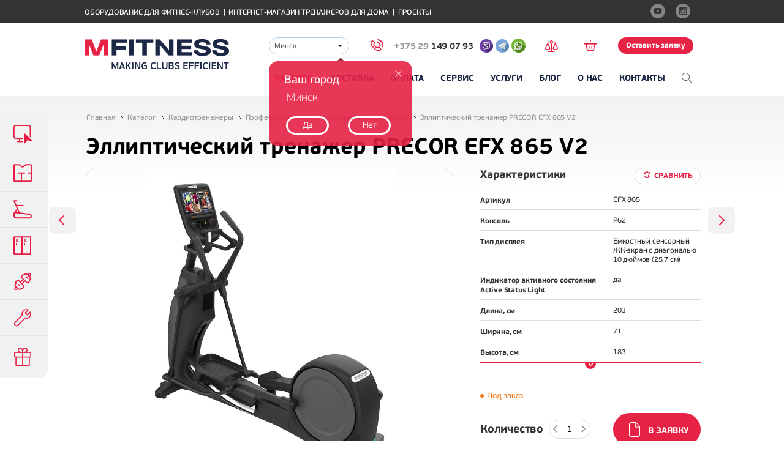

--- FILE ---
content_type: text/html; charset=UTF-8
request_url: https://www.mfitness.by/catalog/ellipticheskie-trenazhery/precor-efx-865/
body_size: 20147
content:
<!DOCTYPE html>
<!--[if lt IE 7 ]>
<html lang="ru" class="ie6"><![endif]-->
<!--[if IE 7 ]>
<html lang="ru" class="ie7"><![endif]tc-->
<!--[if IE 8 ]>
<html lang="ru" class="ie8"><![endif]-->
<!--[if IE 9 ]>
<html lang="ru" class="ie9"><![endif]-->
<!--[if (gt IE 9)|!(IE)]><!-->
<html lang="ru"><!--<![endif]-->
<head>
    <title>Купить эллиптический тренажер PRECOR EFX 865 V2 - МФитнес</title>
    <meta charset="utf-8" />

        
        <meta http-equiv="Content-Type" content="text/html; charset=UTF-8" />
<meta name="robots" content="index, follow" />
<meta name="keywords" content="заказать эллиптический тренажер precor efx 865 v2 купить" />
<meta name="description" content="Эллиптический тренажер PRECOR EFX 865 V2 в каталоге на сайте компании МФитнес. Эллиптический тренажер PRECOR EFX 865 V2 - заказать и купить для комплексного оснащения фитнес-клубов, тренажерных залов, бассейнов." />
<script type="text/javascript" data-skip-moving="true">(function(w, d, n) {var cl = "bx-core";var ht = d.documentElement;var htc = ht ? ht.className : undefined;if (htc === undefined || htc.indexOf(cl) !== -1){return;}var ua = n.userAgent;if (/(iPad;)|(iPhone;)/i.test(ua)){cl += " bx-ios";}else if (/Android/i.test(ua)){cl += " bx-android";}cl += (/(ipad|iphone|android|mobile|touch)/i.test(ua) ? " bx-touch" : " bx-no-touch");cl += w.devicePixelRatio && w.devicePixelRatio >= 2? " bx-retina": " bx-no-retina";var ieVersion = -1;if (/AppleWebKit/.test(ua)){cl += " bx-chrome";}else if ((ieVersion = getIeVersion()) > 0){cl += " bx-ie bx-ie" + ieVersion;if (ieVersion > 7 && ieVersion < 10 && !isDoctype()){cl += " bx-quirks";}}else if (/Opera/.test(ua)){cl += " bx-opera";}else if (/Gecko/.test(ua)){cl += " bx-firefox";}if (/Macintosh/i.test(ua)){cl += " bx-mac";}ht.className = htc ? htc + " " + cl : cl;function isDoctype(){if (d.compatMode){return d.compatMode == "CSS1Compat";}return d.documentElement && d.documentElement.clientHeight;}function getIeVersion(){if (/Opera/i.test(ua) || /Webkit/i.test(ua) || /Firefox/i.test(ua) || /Chrome/i.test(ua)){return -1;}var rv = -1;if (!!(w.MSStream) && !(w.ActiveXObject) && ("ActiveXObject" in w)){rv = 11;}else if (!!d.documentMode && d.documentMode >= 10){rv = 10;}else if (!!d.documentMode && d.documentMode >= 9){rv = 9;}else if (d.attachEvent && !/Opera/.test(ua)){rv = 8;}if (rv == -1 || rv == 8){var re;if (n.appName == "Microsoft Internet Explorer"){re = new RegExp("MSIE ([0-9]+[\.0-9]*)");if (re.exec(ua) != null){rv = parseFloat(RegExp.$1);}}else if (n.appName == "Netscape"){rv = 11;re = new RegExp("Trident/.*rv:([0-9]+[\.0-9]*)");if (re.exec(ua) != null){rv = parseFloat(RegExp.$1);}}}return rv;}})(window, document, navigator);</script>


<link href="/local/bitrix/cache/css/s1/main/kernel_main/kernel_main_v1.css?176157496719041" type="text/css"  rel="stylesheet" />
<link href="/local/bitrix/cache/css/s1/main/template_d049a1116d8ea35f342a71b0fb9e3649/template_d049a1116d8ea35f342a71b0fb9e3649_v1.css?1761574789284511" type="text/css"  data-template-style="true" rel="stylesheet" />



<meta property="og:type" content="website">
<meta property="og:title" content="PRECOR EFX 865 V2">
<meta property="og:description" content="Новый эллиптический тренажер PRECOR EFX 865 с конвергентной технологией CrossRamp®, подвижными поручнями Total Body и сенсорной консолью P62, которая объединяет в себе современный дизайн и возможности сетевого фитнеса премиум-класса по...">
<meta property="og:url" content="http://mfitness.by/catalog/ellipticheskie-trenazhery/precor-efx-865/">
<meta property="og:image" content="http://mfitness.by/upload/iblock/1c5/1c5694e24d5f0899cbe8d7e1c02e9715.jpg">
<meta property="og:site_name" content="Mfitness">



    <meta name="viewport" content="width=device-width, initial-scale=1" />
    
	<meta name='yandex-verification' content='5d50e2df9dee6701' />
	<meta name="google-site-verification" content="TaRP_WOEC6wnx-W6DipSa5Q3WGkeW_exhaosnTJjSuE" />

    <link rel="shortcut icon" href="/favicon.ico" />
            
	<!-- Google Tag Manager -->
<!-- End Google Tag Manager -->
</head>
<body class="page-product-card">
<!-- Google Tag Manager (noscript) -->
<noscript><iframe src="https://www.googletagmanager.com/ns.html?id=GTM-W2XBRVM"
height="0" width="0" style="display:none;visibility:hidden"></iframe></noscript>
<!-- End Google Tag Manager (noscript) -->



        <noindex>
<div class="left-panel-fixed front js-left-menu">
    <div class="holder js-holder">
                    
            <a href="/sistemnye-resheniya/" class="left-panel-item">
                <div class="icon">
                    <div class="icon-default" style="background-image:url(/upload/iblock/582/582b5910b567f7dedad9aaded7431153.png);"></div>
                    <div class="icon-hover" style="background-image:url(/upload/iblock/243/243a26459d8b2060957fffd9b406cb5c.png);"></div>
                </div>
                <div class="text">Системные решения</div>
            </a>
                    
            <a href="/zonirovanie-prostranstva/" class="left-panel-item">
                <div class="icon">
                    <div class="icon-default" style="background-image:url(/upload/iblock/b31/b31f22a4dbcb3dfdffec5e366d2f6b31.png);"></div>
                    <div class="icon-hover" style="background-image:url(/upload/iblock/786/786f9412d211881c8bd49307fa488e13.png);"></div>
                </div>
                <div class="text">Зонирование пространства</div>
            </a>
                    
            <a href="/catalog/" class="left-panel-item">
                <div class="icon">
                    <div class="icon-default" style="background-image:url(/upload/iblock/fd8/fd8590b90ea2b69cdb390a92744f3a81.png);"></div>
                    <div class="icon-hover" style="background-image:url(/upload/iblock/019/0195279842d19242f466a5e0dca12a05.png);"></div>
                </div>
                <div class="text">Каталог оборудования</div>
            </a>
                    
            <a href="/mebel-dlya-fitnesa/" class="left-panel-item">
                <div class="icon">
                    <div class="icon-default" style="background-image:url(/upload/iblock/6bf/6bffed2bbae22ea16363546a94c328f0.png);"></div>
                    <div class="icon-hover" style="background-image:url(/upload/iblock/813/813b377f827ea05c49e1a892abfada6f.png);"></div>
                </div>
                <div class="text">Мебель для фитнеса</div>
            </a>
                    
            <a href="/kastomizatsiya-oborudovaniya/" class="left-panel-item">
                <div class="icon">
                    <div class="icon-default" style="background-image:url(/upload/iblock/ba1/ba10d4117a75f10da8db187b5c12cf29.png);"></div>
                    <div class="icon-hover" style="background-image:url(/upload/iblock/70d/70d7c652519f8c0435ea7f9bba9da432.png);"></div>
                </div>
                <div class="text">Кастомизация оборудования</div>
            </a>
                    
            <a href="/servisnaya-sluzhba/" class="left-panel-item">
                <div class="icon">
                    <div class="icon-default" style="background-image:url(/upload/iblock/89f/89f7d551b8ea2417ca6986e52bec098a.png);"></div>
                    <div class="icon-hover" style="background-image:url(/upload/iblock/4cd/4cdea8b1c470164c5e4a4b7127b7ad91.png);"></div>
                </div>
                <div class="text">Сервисная служба</div>
            </a>
                    
            <a href="/marketingovaya-podderzhka/" class="left-panel-item">
                <div class="icon">
                    <div class="icon-default" style="background-image:url(/upload/iblock/7a1/7a19148bdf8a7e83075260441a10ca97.png);"></div>
                    <div class="icon-hover" style="background-image:url(/upload/iblock/530/53095eb7bb4a6f2f6b06a87ccc783054.png);"></div>
                </div>
                <div class="text">Маркетинговая поддержка</div>
            </a>
            </div>
</div>
</noindex>    
<div class="layout">
    <header class="js-header">
        <div class="top-line">
            <div class="container">
                Оборудование для фитнес-клубов <span class="divider">|</span> Интернет-магазин тренажеров для дома <span class="divider">|</span>
<a href="/projects/">Проекты</a>                    <div class="social-links">
                    <a rel="nofollow" href="http://www.youtube.com/MfitnessRus" target="_blank" title="Youtube">
                <img src="/upload/iblock/121/12119c8cb66c4f19d51c6722ae5d5e18.png" alt="">
            </a>
                    <a rel="nofollow" href="https://www.instagram.com/mfitness_ru/" target="_blank" title="Instagram">
                <img src="/upload/iblock/eb9/eb901adb5ac63ad3c6c5d4cdf9bd6beb.png" alt="">
            </a>
            </div>
                </div>
        </div>

        <section class="container">
            <img src="/local/images/logo.png" class="logo-print"
                 alt="МФитнес — продажа оборудования для тренажерных залов, фитнес-клубов, центров"
                 title="МФитнес — оборудование для фитнеса"/>

            <div class="mobile-top-bar js-top-bar desktop-hidden"></div>
            <div class="logo"><a href="/" title="На главную" class="main-page-link"></a></div>

            <div class="js-menu top-menu">
                <div class="holder">
                    <noindex>
                        <form action="/search-do/" class="search desktop-hidden tab-hidden">
                            <input type="text" name="q" placeholder="Поиск по сайту">
                            <input type="submit" value="">
                        </form>
                    </noindex>

                    <div class="widgets">
                        <div class="city-check-tip js-city-check-tip">
    <a class="close js-close">

    </a>

    <div class="title">
        Ваш город
    </div>

    <div class="js-step-1 step-1" style="display: block;">
        <div class="city">
            Минск        </div>

        <div class="btn-wrapper">
            <a href="javascript:void(0);" class="btn js-close">Да</a>
            <a href="javascript:void(0);" class="btn js-open">Нет</a>
        </div>
    </div>
    
    <div class="js-step-2 step-2" style="display: none;">
        <form id="formCityCheck" name="formCityCheck" enctype="application/x-www-form-urlencoded" class="city-check-form" data-control="city-check-form" action="/ajax/change-city/" method="post">

<select name="city" id="city">
    <option value="399" selected="selected">Минск</option>
</select>
<div class="buttons">
<input type="submit" name="submit" id="submit" value="Ок"></div></form>
        <div class="hint">
            <sup>*</sup> Если вашего города нет в списке, обратитесь в офис в Москве
        </div>
    </div>
</div>
                        <form id="formCity" name="formCity" enctype="application/x-www-form-urlencoded" class="select-city" data-control="city-form" action="/ajax/change-city/" method="post">

<select name="city" id="city">
    <option value="399" selected="selected">Минск</option>
</select></form>                        <a href="tel:+375 (29) 149 07 93"
   class="main-phone js-main-phone"
   onmousedown="if (!('ontouchstart' in document.documentElement)){ dataLayer.push({'event': 'phone'}); yaCounter29540465.reachGoal('phone'); }"
   ontouchstart="dataLayer.push({'event': 'phone'}); yaCounter91086449.reachGoal('phone');"
>
    <span class="phone-icon"></span>
    <span class="code">+375 29 </span>
    <span class="phone">149 07 93</span>
</a>
<div class="share-messenger">
    <div class="messenger-list">
    <a rel="nofollow" href="viber://chat?number=%2B375291490793"><span class="i-viber__custom"></span></a>
    <a rel="nofollow" href="https://t.me/Vasilliy_MF"><span class="i-telegram__custom"></span></a>
    <a rel="nofollow" href="https://wa.me/375291490793"><span class="i-whatsapp__custom"></span></a>
    </div>
</div>
                        <a href="javascript:void(0);"
   class="widget compare js-header-compare empty"
   data-items="[]"
   data-control="header-basket"
   data-href="/compare/refresh"
   data-active-href="/compare/"
   data-title="Пока к сравнению не добавлено ни одного товара"
   title="Пока к сравнению не добавлено ни одного товара"    >
    <div class="widget-tooltip js-count">0</div>
</a>
                        <a href="javascript:void(0);"
   class="widget basket js-header-basket empty"
   data-items="[]"
   data-control="header-basket"
   data-href="/basket/refresh"
   data-active-href="/order/"
   data-title="Пока в заявку не добавлено ни одного товара"
   title="Пока в заявку не добавлено ни одного товара"    >
    <div class="widget-tooltip js-count">0</div>
</a>

                                                <a                            class="order-link js-order-link js-empty" href="#popup-request" data-control="popup" data-form-event="zayavkaOstavit">
                            Оставить заявку
                        </a>
                        <a style="display: none;"                            class="order-link js-order-link js-not-empty" href="/order/" data-form-event="zayavkaOstavit">Оставить заявку</a>
                    </div>
                    
    <div class="main-menu">
                        
        
                                            <div class="menu-item hover-drop js-touch-drop ">
                            <a href="/catalog/" class="drop _active">
                    Каталог                    <span class="hover-state">Каталог</span>
                </a>
                                                
                            
                                    <div class="js-menu-popover menu-popover ">
                <div class="container">
                                        <div class="column promo">
        <a href="/catalog/ellipticheskie-trenazhery/precor-efx-885/" class="equipment-offer">
            <div class="image">
                <img src="/upload/iblock/6dd/6dd4cc6a599474b427b22ea40b73fb9a.jpg" alt="image">
            </div>
            <div class="name">Эллипсоид</br>PRECOR EFX 885</div>
        </a>
    </div>
                                                        <div class="column">
                <ul>
                                                        <li>
                    <a class="fw-700-main " href="/catalog/kardiotrenazhery/">Кардиотренажеры</a>
                                                                    <ul>
                            <li><a class="fw-300-sub" href="/catalog/begovye-dorozhki/">Беговые дорожки</a></li>
                            <li><a class="fw-300-sub" href="/catalog/stepper/">Степперы</a></li>
                            <li><a class="fw-300-sub" href="/catalog/ellipticheskie-trenazhery/">Эллиптические тренажеры</a></li>
                            <li><a class="fw-300-sub" href="/catalog/grebnye-trenazhery/">Гребные тренажеры</a></li>
                            <li><a class="fw-300-sub" href="/catalog/protivonapravlennye-lestnitsy/">Противонаправленные лестницы</a></li>
                            <li><a class="fw-300-sub" href="/catalog/velotrenazhery/">Велотренажеры</a></li>
                            <li><a class="fw-300-sub" href="/catalog/trenazhery-dlya-plavaniya/">Тренажеры для плавания</a></li>
                        </ul>
                        
                        
                        
                        
                        
                                    </li>
            			                                                
        
                                                                            <li>
                    <a class="fw-700-main " href="/catalog/silovye-trenazhery/">Силовые тренажеры</a>
                                            
                                                    <ul>
                                <li><a class="fw-300-sub" href="/catalog/silovye-ramy-i-stoyki/">Силовые рамы и стойки</a></li>
                                <li><a class="fw-300-sub" href="/catalog/turniki-brusya-i-press/">Турники, брусья и пресс</a></li>
                                <li><a class="fw-300-sub" href="/catalog/multistantsii/">Многофункциональные станции</a></li>
                                <li><a class="fw-300-sub" href="/catalog/skami/">Скамьи для жима, пресса и спины</a></li>
                            </ul>
                        
                        
                        
                        
                                    </li>
            			                                                
        
                                                                            <li>
                    <a class="fw-700-main " href="/catalog/svobodnye-vesa/">Свободные веса</a>
                                            
                        
                                                    <ul>
                                <li><a class="fw-300-sub" href="/catalog/grify/">Грифы</a></li>
                                <li><a class="fw-300-sub" href="/catalog/ganteli-i-shtangi/">Гантели</a></li>
                                <li><a class="fw-300-sub" href="/catalog/giri/">Гири</a></li>
                                <li><a class="fw-300-sub" href="/catalog/diski/">Диски</a></li>
                                <li><a class="fw-300-sub" href="/catalog/stoyki-pod-grify/">Стойки под грифы</a></li>
                                <li><a class="fw-300-sub" href="/catalog/stoyki-pod-ganteli-i-giri/">Стойки под гантели и гири</a></li>
                                <li><a class="fw-300-sub" href="/catalog/zamki/">Замки для грифа</a></li>
                            </ul>
                        
                        
                        
                                    </li>
            			                                                
        
                                                                            <li>
                    <a class="fw-700-main " href="/catalog/modulnye-ramy/">Модульные рамы</a>
                                            
                        
                        
                        
                        
                                    </li>
            			                                                
        
                                                                            <li>
                    <a class="fw-700-main " href="/catalog/pilates/">Пилатес</a>
                                            
                        
                        
                        
                        
                                    </li>
            			                                                
        
                                                                            <li>
                    <a class="fw-700-main " href="/catalog/aerobika/">Аэробика</a>
                                            
                        
                        
                        
                        
                                    </li>
            			                                                
        
                                                                            <li>
                    <a class="fw-700-main " href="/catalog/yoga/">Йога</a>
                                            
                        
                        
                        
                        
                                    </li>
            			                                                
        
                                                                            <li>
                    <a class="fw-700-main " href="/catalog/pulsometry/">Пульсометры</a>
                                            
                        
                        
                        
                        
                                    </li>
            			                                            </ul>
                </div>
                                                
        
                                                <div class="column">
                <ul>
                                                        <li>
                    <a class="fw-700-main " href="/catalog/funktsionalnyy-trening/">Функциональный тренинг</a>
                                            
                        
                        
                                                    <ul>
                                <li><a class="fw-300-sub" href="/catalog/petli-i-koltsa/">Петли TRX и кольца</a></li>
                                <li><a class="fw-300-sub" href="/catalog/trenirovochnye-kanaty/">Тренировочные канаты</a></li>
                                <li><a class="fw-300-sub" href="/catalog/rastyazhka-i-massazh/">Оборудование для массажа</a></li>
                            </ul>
                        
                        
                                    </li>
            			                                                
        
                                                                            <li>
                    <a class="fw-700-main " href="/catalog/crossfit/">Кроссфит</a>
                                            
                        
                        
                        
                        
                                    </li>
            			                                                
        
                                                                            <li>
                    <a class="fw-700-main " href="/catalog/boks-i-edinoborstva/">Бокс и единоборства</a>
                                            
                        
                        
                        
                                                    <ul>
                                <li><a class="fw-300-sub" href="/catalog/grushi-i-meshki/">Груши и мешки для бокса</a></li>
                                <li><a class="fw-300-sub" href="/catalog/perchatki-dlya-boksa/">Боксерские перчатки</a></li>
                                <li><a class="fw-300-sub" href="/catalog/lapy-i-shchity/">Лапы и щиты</a></li>
                                <li><a class="fw-300-sub" href="/catalog/zashchita/">Защита</a></li>
                            </ul>
                        
                                    </li>
            			                                                
        
                                                                            <li>
                    <a class="fw-700-main " href="/catalog/reabilitatsiya-i-diagnostika/">Реабилитация и диагностика</a>
                                            
                        
                        
                        
                        
                                    </li>
            			                                                
        
                                                                            <li>
                    <a class="fw-700-main " href="/catalog/inversiya-i-rastyazhka/">Инверсия и растяжка</a>
                                            
                        
                        
                        
                        
                                    </li>
            			                                                
        
                                                                            <li>
                    <a class="fw-700-main " href="/catalog/detskiy-fitnes/">Детский фитнес</a>
                                            
                        
                        
                        
                        
                                    </li>
            			                                                
        
                                                                            <li>
                    <a class="fw-700-main " href="/catalog/mebel-dlya-fitnes-klubov/">Мебель для фитнеса</a>
                                            
                        
                        
                        
                        
                                    </li>
            			                                                
        
                                                                            <li>
                    <a class="fw-700-main " href="/catalog/b-u-trenazhery/">Б/У тренажеры</a>
                                            
                        
                        
                        
                        
                                    </li>
            			                                            </ul>
                </div>
                                                
        
                                                <div class="column">
                <ul>
                                                        <li>
                    <a class="fw-700-main " href="/catalog/novinki-fitnes-oborudovaniya/">Новинки</a>
                                            
                        
                        
                        
                        
                                    </li>
            			                                                
        
                                                                            <li>
                    <a class="fw-700-main " href="/catalog/zapchasti-dlya-trenazherov/">Запчасти</a>
                                            
                        
                        
                        
                        
                                    </li>
            			                                                
        
                                                                            <li>
                    <a class="fw-700-main " href="/catalog/kontrol-dostupa-skud/">Контроль доступа (СКУД)</a>
                                            
                        
                        
                        
                        
                                    </li>
            			                                                                                            </ul>
                </div>
                                        <div class="column brands">
                    <ul>
                        <li class="brands-title">БРЕНДЫ</li>
                                                                                    <li><a href="/catalog/brands/precor/">Precor</a></li>
                                                                                                                <li><a href="/catalog/brands/hoist/">Hoist</a></li>
                                                                                                                <li><a href="/catalog/brands/balanced-body/">Balanced Body</a></li>
                                                                                                                <li><a href="/catalog/brands/star-trac/">Star Trac</a></li>
                                                                                                                <li><a href="/catalog/brands/stairmaster/">StairMaster</a></li>
                                                                                                                                                                                    <li><a class="all-brands" href="/catalog/brands/">Все бренды</a>
                        </li>
                    </ul>
                </div>
                        </div>
            </div>
                    
        
                                    </div>
                                    <div class="menu-item  ">
                            <a href="/dostavka/" class=" ">
                    Доставка                    <span class="hover-state">Доставка</span>
                </a>
                                                
        
                                    </div>
                                    <div class="menu-item  ">
                            <a href="/oplata/" class=" ">
                    Оплата                    <span class="hover-state">Оплата</span>
                </a>
                                                
        
                                    </div>
                                    <div class="menu-item hover-drop js-touch-drop ">
                            <a href="/servisnaya-sluzhba/" class="drop ">
                    Сервис                    <span class="hover-state">Сервис</span>
                </a>
                                                
                            
                                    <div class="js-menu-popover menu-popover services-menu-2col js-scroll-to">
                <div class="container">
                                                        <div class="column">
                <ul>
                                                        <li>
                    <a class="fw-700-main " href="/servisnaya-sluzhba/#form">Заявка на техническое обслуживание</a>
                                            
                        
                        
                        
                        
                                    </li>
            			                                                
        
                                                                            <li>
                    <a class="fw-700-main " href="/servisnaya-sluzhba/#serials">Справочник серийных номеров</a>
                                            
                        
                        
                        
                        
                                    </li>
            			                                                
        
                                                                            <li>
                    <a class="fw-700-main " href="/servisnaya-sluzhba/#faq">FAQ</a>
                                            
                        
                        
                        
                        
                                    </li>
            			                                                
        
                                                                            <li>
                    <a class="fw-700-main " href="/servisnaya-sluzhba/#software">Обновление ПО Preva на Precor</a>
                                            
                        
                        
                        
                        
                                    </li>
            			                                                
        
                                                                            <li>
                    <a class="fw-700-main " href="/catalog/zapchasti-dlya-trenazherov/">Запчасти</a>
                                            
                        
                        
                        
                        
                                    </li>
            			                                                                                            </ul>
                </div>
                                    </div>
            </div>
                    
        
                                    </div>
                                    <div class="menu-item hover-drop js-touch-drop ">
                            <a href="/uslugi/" class="drop ">
                    Услуги                    <span class="hover-state">Услуги</span>
                </a>
                                                
                            
                                    <div class="js-menu-popover menu-popover services-menu">
                <div class="container">
                                                        <div class="column">
                <ul>
                                                        <li>
                    <a class="fw-700-main " href="/kastomizatsiya-oborudovaniya/">Кастомизация оборудования</a>
                                            
                        
                        
                        
                        
                                    </li>
            			                                                
        
                                                                            <li>
                    <a class="fw-700-main " href="/kak-otkryt-fitnes-klub/"><b>Консалтинг Effective Club +</b></a>
                                            
                        
                        
                        
                        
                                    </li>
            			                                                
        
                                                                            <li>
                    <a class="fw-700-main " href="/ceny/">Цены на оборудование</a>
                                            
                        
                        
                        
                        
                                    </li>
            			                                                
        
                                                                            <li>
                    <a class="fw-700-main " href="/sistemnye-resheniya/">Системные решения</a>
                                            
                        
                        
                        
                        
                                    </li>
            			                                                                                            </ul>
                </div>
                                    </div>
            </div>
                    
        
                                    </div>
                                    <div class="menu-item  ">
                            <a href="/blog/" class=" ">
                    Блог                    <span class="hover-state">Блог</span>
                </a>
                                                
        
                                    </div>
                                    <div class="menu-item hover-drop js-touch-drop ">
                            <a href="/about/" class="drop ">
                    О нас                    <span class="hover-state">О нас</span>
                </a>
                                                
                            
                                    <div class="js-menu-popover menu-popover ">
                <div class="container">
                                                        <div class="column">
                <ul>
                                                        <li>
                    <a class="fw-700-main " href="/otzyvy/">Отзывы клиентов</a>
                                            
                        
                        
                        
                        
                                    </li>
            			                                                                                            </ul>
                </div>
                                    </div>
            </div>
                    
        
                                    </div>
                                    <div class="menu-item  ">
                            <a href="/contacts/" class=" ">
                    Контакты                    <span class="hover-state">Контакты</span>
                </a>
                                    </div>
    <div class="menu-item drop">
        <noindex>
            <div class="search-icon" data-control="toggler" data-target=".js-top-search"></div>
            <form action="/search-do/" class="search js-top-search"
                  data-handler="/ajax/quick-search/">
                <input type="text" name="q" placeholder="Поиск по сайту" autocomplete="off">
                <input type="submit" value="">
            </form>
    </div>
    </noindex>
    </div>

                </div>
            </div>

        </section>
    </header>
    <!--noindex-->
    <script type="application/x-ejs" id="quick-search-drop">
        <div class="suggests-list js-suggests-list">
            <% if (this.isGuess) { %>
                <div class="guess-text">Возможно вы искали</div>
            <% } %>

            <div class="suggestion">
                <% for (var i = 0; i < this.result.suggestion.length; i++) { %>
                    <div><a href="javascript:void(0);" class="js-suggest"><%= this.result.suggestion[i] %></a></div>
                <% } %>
            </div>

            <div class="sections">
                <% for (var i = 0; i < this.result.sections.length; i++) { %>
                    <div><a href="<%= this.result.sections[i].url %>"><%= this.result.sections[i].name %></a></div>
                <% } %>
            </div>

            <% if (this.result.suggestion.length > 1) { %>
                <a class="show-all js-show-all <% if (this.isGuess) { %>guess<% } %>">показать все</a>
            <% } %>
        </div>
    </script>
    <!--/noindex-->

    <main>

<div class="container">

    <ul class="breadcrumbs" itemscope itemtype="http://schema.org/BreadcrumbList"><li itemprop="itemListElement" itemscope itemtype="http://schema.org/ListItem">  <a href="/" itemprop="item"><span itemprop="name">Главная</span></a>  <meta itemprop="position" content="1" /></li><li itemprop="itemListElement" itemscope itemtype="http://schema.org/ListItem">  <a href="/catalog/" itemprop="item"><span itemprop="name">Каталог</span></a>  <meta itemprop="position" content="2" /></li><li itemprop="itemListElement" itemscope itemtype="http://schema.org/ListItem">  <a href="/catalog/kardiotrenazhery/" itemprop="item"><span itemprop="name">Кардиотренажеры</span></a>  <meta itemprop="position" content="3" /></li><li itemprop="itemListElement" itemscope itemtype="http://schema.org/ListItem">  <a href="/catalog/ellipticheskie-trenazhery/" itemprop="item"><span itemprop="name">Профессиональные эллиптические тренажеры</span></a>  <meta itemprop="position" content="4" /></li><li itemprop="itemListElement" itemscope itemtype="http://schema.org/ListItem">  <span itemprop="item"><span itemprop="name">Эллиптический тренажер PRECOR EFX 865 V2</span></span>  <meta itemprop="position" content="5" /></li></ul>    <h1>Эллиптический тренажер PRECOR EFX 865 V2</h1>

    



            <a href="/catalog/ellipticheskie-trenazhery/precor-efx-883/"
           class="nav-link prev"
           title="PRECOR EFX 883 V2"></a>
    
            <a href="/catalog/ellipticheskie-trenazhery/precor-efx-863/"
           class="nav-link next"
           title="PRECOR EFX 863 V2"></a>
    
    <div class="product-photo-gallery" data-control="product-photo-gallery">

        <div class="big-photo">
            <div class="ajax-loader js-ajax-loader" style="display: block;"></div>
                                    
            <img class="js-image-main" src="/upload/iblock/768/7682b937a86f5de826436c53e453f27f.jpg"
                 style=""
                 alt="Заказать эллиптический тренажер PRECOR EFX 865 V2"
                 title="Эллиптический тренажер PRECOR EFX 865 V2">
        </div>
        <div class="thumbnails js-baron-scroll-thumb">
            <div class="scroller">
                <div class="thumbnail-list">

                    
                    
                                                                        
                            <div class="thumbnail-item js-item"                                  data-big-image="/upload/resize_cache/iblock/768/600_513_1/7682b937a86f5de826436c53e453f27f.jpg" >
                                <img
                                    src="/upload/resize_cache/iblock/768/72_77_1/7682b937a86f5de826436c53e453f27f.jpg"
                                    alt="Заказать эллиптический тренажер PRECOR EFX 865 V2 - фото №1"
                                    title="Эллиптический тренажер PRECOR EFX 865 V2 - фото №1"/>
                            </div>
                                                    
                            <div class="thumbnail-item js-item"                                  data-big-image="/upload/resize_cache/iblock/489/600_513_1/4891b8b64358bc31fab99a4d936be9b8.jpg" >
                                <img
                                    src="/upload/resize_cache/iblock/489/72_77_1/4891b8b64358bc31fab99a4d936be9b8.jpg"
                                    alt="Заказать эллиптический тренажер PRECOR EFX 865 V2 - фото №2"
                                    title="Эллиптический тренажер PRECOR EFX 865 V2 - фото №2"/>
                            </div>
                                                    
                            <div class="thumbnail-item js-item"                                  data-big-image="/upload/resize_cache/iblock/b8b/600_513_1/b8b7ab2af49c05b0195596de19e8c64b.jpg" >
                                <img
                                    src="/upload/resize_cache/iblock/b8b/72_77_1/b8b7ab2af49c05b0195596de19e8c64b.jpg"
                                    alt="Заказать эллиптический тренажер PRECOR EFX 865 V2 - фото №3"
                                    title="Эллиптический тренажер PRECOR EFX 865 V2 - фото №3"/>
                            </div>
                                                    
                            <div class="thumbnail-item js-item"                                  data-big-image="/upload/resize_cache/iblock/561/600_513_1/561d963955e832451249ff51ecd73fc7.jpg" >
                                <img
                                    src="/upload/resize_cache/iblock/561/72_77_1/561d963955e832451249ff51ecd73fc7.jpg"
                                    alt="Заказать эллиптический тренажер PRECOR EFX 865 V2 - фото №4"
                                    title="Эллиптический тренажер PRECOR EFX 865 V2 - фото №4"/>
                            </div>
                                                    
                            <div class="thumbnail-item js-item"                                  data-big-image="/upload/resize_cache/iblock/1dc/600_513_1/1dc5c835decb09eb5d69fd8682ac852f.jpg" >
                                <img
                                    src="/upload/resize_cache/iblock/1dc/72_77_1/1dc5c835decb09eb5d69fd8682ac852f.jpg"
                                    alt="Заказать эллиптический тренажер PRECOR EFX 865 V2 - фото №5"
                                    title="Эллиптический тренажер PRECOR EFX 865 V2 - фото №5"/>
                            </div>
                                                    
                            <div class="thumbnail-item js-item"                                  data-big-image="/upload/resize_cache/iblock/901/600_513_1/901a90fcbfaf142aff5963b8ed33f0d1.jpg" >
                                <img
                                    src="/upload/resize_cache/iblock/901/72_77_1/901a90fcbfaf142aff5963b8ed33f0d1.jpg"
                                    alt="Заказать эллиптический тренажер PRECOR EFX 865 V2 - фото №6"
                                    title="Эллиптический тренажер PRECOR EFX 865 V2 - фото №6"/>
                            </div>
                                                    
                            <div class="thumbnail-item js-item"                                  data-big-image="/upload/resize_cache/iblock/c7c/600_513_1/c7cfe7698f24346429b546476310dda3.jpg" >
                                <img
                                    src="/upload/resize_cache/iblock/c7c/72_77_1/c7cfe7698f24346429b546476310dda3.jpg"
                                    alt="Заказать эллиптический тренажер PRECOR EFX 865 V2 - фото №7"
                                    title="Эллиптический тренажер PRECOR EFX 865 V2 - фото №7"/>
                            </div>
                                                    
                            <div class="thumbnail-item js-item"                                  data-big-image="/upload/resize_cache/iblock/146/600_513_1/14630822c8e70da967c13c0840a43632.jpg" >
                                <img
                                    src="/upload/resize_cache/iblock/146/72_77_1/14630822c8e70da967c13c0840a43632.jpg"
                                    alt="Заказать эллиптический тренажер PRECOR EFX 865 V2 - фото №8"
                                    title="Эллиптический тренажер PRECOR EFX 865 V2 - фото №8"/>
                            </div>
                                                    
                            <div class="thumbnail-item js-item"                                  data-big-image="/upload/resize_cache/iblock/124/600_513_1/124fd690cc70ccc1ddac2704f4928820.jpg" >
                                <img
                                    src="/upload/resize_cache/iblock/124/72_77_1/124fd690cc70ccc1ddac2704f4928820.jpg"
                                    alt="Заказать эллиптический тренажер PRECOR EFX 865 V2 - фото №9"
                                    title="Эллиптический тренажер PRECOR EFX 865 V2 - фото №9"/>
                            </div>
                                                    
                            <div class="thumbnail-item js-item"                                  data-big-image="/upload/resize_cache/iblock/8ee/600_513_1/8eec914faf98292e1fbe95bff34f26b8.jpg" >
                                <img
                                    src="/upload/resize_cache/iblock/8ee/72_77_1/8eec914faf98292e1fbe95bff34f26b8.jpg"
                                    alt="Заказать эллиптический тренажер PRECOR EFX 865 V2 - фото №10"
                                    title="Эллиптический тренажер PRECOR EFX 865 V2 - фото №10"/>
                            </div>
                                                    
                            <div class="thumbnail-item js-item"                                  data-big-image="/upload/iblock/f3b/f3b9ed1c4f536aa2086d48cbe8a89141.jpg" >
                                <img
                                    src="/upload/resize_cache/iblock/f3b/72_77_1/f3b9ed1c4f536aa2086d48cbe8a89141.jpg"
                                    alt="Заказать эллиптический тренажер PRECOR EFX 865 V2 - фото №11"
                                    title="Эллиптический тренажер PRECOR EFX 865 V2 - фото №11"/>
                            </div>
                                                            </div>
            </div>

            <div class="scroll-bar">
                <div class="scroll-bar-pointer"></div>
            </div>
        </div>
    </div>
    <div class="product-info">
                    <div class="options-section">
                <div class="options-title" data-control="catalog-button" data-id="3867">
                    <h4>Характеристики</h4>
                    <div class="to-compare js-add-to-compare"
                         data-href="/compare/add/3867"
                         data-in="В сравнении"
                         data-out="Сравнить">Сравнить
                    </div>
                </div>

                <div class="options-table">
                    
                    
                        
                        
                            <div class="options-row">
                                <div class="option-name">Артикул</div>
                                                                    <div class="option-value">EFX 865</div>
                                                            </div>
                                                    
                        
                        
                    
                        
                        
                            <div class="options-row">
                                <div class="option-name">Консоль</div>
                                                                    <div class="option-value">P62</div>
                                                            </div>
                                                    
                        
                        
                    
                        
                        
                            <div class="options-row">
                                <div class="option-name">Тип дисплея</div>
                                                                    <div class="option-value">Емкостный сенсорный ЖК-экран с диагональю 10 дюймов (25,7 см)</div>
                                                            </div>
                                                    
                        
                        
                    
                        
                        
                            <div class="options-row">
                                <div class="option-name">Индикатор активного состояния Active Status Light</div>
                                                                    <div class="option-value">да</div>
                                                            </div>
                                                    
                        
                        
                    
                        
                        
                            <div class="options-row">
                                <div class="option-name">Длина, см</div>
                                                                    <div class="option-value">203</div>
                                                            </div>
                                                    
                        
                        
                    
                        
                        
                            <div class="options-row">
                                <div class="option-name">Ширина, см</div>
                                                                    <div class="option-value">71</div>
                                                            </div>
                                                    
                        
                        
                    
                        
                        
                            <div class="options-row">
                                <div class="option-name">Высота, см</div>
                                                                    <div class="option-value">183</div>
                                                            </div>
                                                    
                        
                        
                    
                                                                                <div class="hidden-part" id="productOptions">
                        
                        
                            <div class="options-row">
                                <div class="option-name">Вес, кг</div>
                                                                    <div class="option-value">154</div>
                                                            </div>
                                                    
                        
                        
                    
                        
                        
                            <div class="options-row">
                                <div class="option-name">Максимальный вес пользователя, кг</div>
                                                                    <div class="option-value">159</div>
                                                            </div>
                                                    
                        
                        
                    
                        
                        
                            <div class="options-row">
                                <div class="option-name">Язык</div>
                                                                    <div class="option-value">английский, китайский, датский, голландский, французский, финский, немецкий, итальянский, японский, корейский, норвежский, польский, португальский, русский, испанский, шведский, китайский традиционный, турецкий</div>
                                                            </div>
                                                    
                        
                        
                    
                        
                        
                            <div class="options-row">
                                <div class="option-name">Программы тренировок</div>
                                                                    <div class="option-value">22</div>
                                                            </div>
                                                    
                        
                        
                    
                        
                        
                            <div class="options-row">
                                <div class="option-name">Уровни сопротивления</div>
                                                                    <div class="option-value">20</div>
                                                            </div>
                                                    
                        
                        
                    
                        
                        
                            <div class="options-row">
                                <div class="option-name">Питание</div>
                                                                    <div class="option-value">220 В</div>
                                                            </div>
                                                    
                        
                        
                    
                        
                        
                            <div class="options-row">
                                <div class="option-name">Изменение длины шага, см</div>
                                                                    <div class="option-value">54 - 63 см</div>
                                                            </div>
                                                    
                        
                        
                    
                        
                        
                            <div class="options-row">
                                <div class="option-name">Угол наклона</div>
                                                                    <div class="option-value">10° - 35°</div>
                                                            </div>
                                                    
                        
                        
                    
                        
                        
                            <div class="options-row">
                                <div class="option-name">Цвет</div>
                                                                    <div class="option-value">черный, серый</div>
                                                            </div>
                                                    
                        
                        
                    
                        
                        
                            <div class="options-row">
                                <div class="option-name">Система сопротивления</div>
                                                                    <div class="option-value">18-720 Вт</div>
                                                            </div>
                                                    
                        
                        
                    
                        
                        
                            <div class="options-row">
                                <div class="option-name">Конвергентная траектория движения педалей</div>
                                                                    <div class="option-value">да</div>
                                                            </div>
                                                    
                        
                        
                    
                        
                        
                            <div class="options-row">
                                <div class="option-name">Размер педалей, см</div>
                                                                    <div class="option-value">40,6 х 20,3</div>
                                                            </div>
                                                    
                        
                        
                    
                        
                        
                            <div class="options-row">
                                <div class="option-name">Высота педали/беговой поверхности от пола, см</div>
                                                                    <div class="option-value">20</div>
                                                            </div>
                                                    
                        
                        
                            </div>

                            <div class="view-toggler" data-control="slide-toggler" data-toggle="#productOptions"></div>
                        
                                    </div>
            </div>
            <div class="availability">
                                    <span class="dot-on-order on-order">Под заказ</span>
                            </div>
            <div class="price-product">
                <span class="price-style"></span>
            </div>
                <div class="ajax-wrapper" data-control="add-to-basket-with-option">
            <div class="ajax-loader"></div>
            

            <div class="to-basket-section">
                <div class="count-control" data-control="count-control">
                    <span>Количество</span>
                    <div class="input-number js-input-number">
                        <div class="input-dec js-dec"></div>
                        <input class="input-val js-val" pattern="\d*" type="text" name="count" value="1">
                        <div class="input-inc js-inc"></div>
                    </div>
                </div>

                <div class="button-add revert js-submit-option"
                     data-href="/basket/add-with-option/3867/" onclick="ym(91086449, 'reachGoal', 'add-to-basket'); return true;">В заявку
                </div>

                <div class="hidden">
                    <div class="popups popup" id="ok-message">
                        <div class="submit-result submit-complete">
                            <div class="complete-text">
                                Спасибо, <br/>Товар добавлен в корзину
                            </div>

                            <div class="buttons">
                                <a href="/order/" class="order-link">Оформить заказ</a>
                                <a href="javascript:void(0);" class="js-popup-close">Продолжить покупки</a>
                            </div>
                        </div>
                    </div>
                </div>
            </div>

            
                <div class="ex-brand clearfix">
                    <h4><span>Эксклюзивно в МФитнес</span></h4>
                    <p>Эксклюзивный дистрибьютор оригинальной продукции <a href="/catalog/brands/precor/" target="_blank">Precor</a> на&nbsp;территории
   Беларуси, России и СНГ</p>
<ul>
    <li>Лучший выбор профессионального оборудования и&nbsp;мировых фитнес-брендов</li>
    <li>Повышенная надежность оборудования для&nbsp;коммерческого использования</li>
    <li>Высокий уровень технологичности и функциональности</li>
    <li>Максимальная отдача от&nbsp;использования</li>
</ul>                </div>
            
            <div class="delivery-and-assembly clearfix">
                <h4><span>Доставка и сборка</span></h4>
                <ul>
    <li>Доставка, установка и подключение оборудования по всей Беларуси</li>
    <li>Регламентированное техническое обслуживание оборудования</li>
    <li>Тестирование, проверка и настройка систем управления</li>
    <li>Информационная поддержка клуба, лицензированные фото и видео материалы</li>
</ul>            </div>

                                                                    <div class="video-slider" data-control="video-slider">
                        <div class="video-slider-title">
                            <div class="text js-video-slider-text"></div>
                                                    </div>

                        <div class="slides js-slides">
                                                            <div class="slide">
                                    <div class="video-item js-video-item"
                                         data-text=""
                                    >
                                        <video class="js-video"
                                               preload="none"
                                               muted
                                               style="width: 100%; height: 100%;"
                                            poster="https://img.youtube.com/vi/oKmrPBu68lE/maxresdefault.jpg"                                            data-poster="https://img.youtube.com/vi/oKmrPBu68lE/maxresdefault.jpg"                                        ><source type="video/youtube" src="https://www.youtube.com/watch?v=oKmrPBu68lE"/></video>
                                    </div>
                                </div>
                                                    </div>
                    </div>
                
                    </div>
    </div>


    <div class="product-description">

                    <h4>Описание</h4>
            <p><p>
	 Новый эллиптический тренажер PRECOR EFX 865 с&nbsp;конвергентной технологией CrossRamp<sup><small>®</small></sup>, подвижными поручнями Total Body и&nbsp;сенсорной консолью P62, которая объединяет в&nbsp;себе современный дизайн и&nbsp;возможности сетевого фитнеса <nobr>премиум-класса</nobr> по&nbsp;умеренной цене.
</p>
<p>
	 &nbsp;
</p>
<p>
 <b>Доступно несколько цветовых решений, подробности уточняйте у вашего менеджера.</b>
</p>
<p>
	 Консоль P62 превращается в&nbsp;персональный портал, который позволяет повысить узнаваемость вашего бренда, сообщать новости о&nbsp;тренировках и&nbsp;дополнительных услугах, а&nbsp;также формировать в&nbsp;клубе атмосферу единого сообщества.
</p></p>
        
                    <h4>Преимущества</h4>
            <p>
</p>
<ul>
	<li>Новая запатентованная конструкция рампы CrossRamp<sup><small>®</small></sup> со&nbsp;сходящейся траекторией движения педалей имитирует естественное движение ног по&nbsp;время ходьбы;</li>
	<li>Изменяемый угол наклона рампы и&nbsp;подвижные рукоятки оптимальной длины позволяют тренировать мышцы верхней и&nbsp;нижней частей тела одновременно, а&nbsp;также максимально имитировать движение во&nbsp;время бега;</li>
	<li>Удобные стационарные поручни позволят сконцентрироваться на&nbsp;тренировке нижней части тела;</li>
	<li>В&nbsp;ходе тренировки пользователь может устанавливать угол наклона рампы в&nbsp;20 положений от&nbsp;10° до&nbsp;35°, чтобы целенаправленно и&nbsp;последовательно тренировать четырехглавые мышцы бедер, мышцы ягодиц, двуглавые мышцы бедер и&nbsp;икроножные мышцы;</li>
	<li>Близкое расположение педалей, отсутствие внешнего бортика, а&nbsp;также их&nbsp;близкое расположение к&nbsp;полу в&nbsp;стартовом положении позволит использовать данный тренажер людям любого возраста, телосложения и&nbsp;с&nbsp;любым уровнем физической подготовки;</li>
	<li>Внешний индикатор состояния позволяет мгновенно оценить рабочее состояние эллипсоида и&nbsp;определить момент, когда требуется провести техническое обслуживание;</li>
	<li>Наличие дополнительных зачехлений позволяет легко производить уборку тренажера, а&nbsp;также предупреждает загрязнение механизмов;</li>
	<li>Улучшенная полочка для хранения аксессуаров;</li>
	<li>Простота сервисного обслуживания с&nbsp;помощью быстрого доступа к&nbsp;двигателю;</li>
	<li>Функция «Быстрый старт», совместимость с&nbsp;ПО&nbsp;PREVA;</li>
	<li>Встроенные датчики пульса, возможность мониторинга пульса при помощи нагрудного датчика POLAR<sup><small>®</small></sup> (приобретается отдельно).</li>
</ul>
<p>
</p>        
        <h4>
            Стоимость оборудования        </h4>
        <p>
            Вы можете уточнить по телефону: +375 (29) 149-07-93 или оформив заявку на оборудование на сайте. После получения заявки мы вышлем вам коммерческое предложение.
        </p>

            </div>

    <div class="clearfix"></div>

    <div class="ibt-container">
        
                        <div class="relative-products">
        <h2>Вместе с этой моделью выбирают</h2>
        <div class="equipment-list">
                                                            <div class="equipment-item no-hover-bg">
                        
                                                    <a href="/catalog/begovye-dorozhki/precor-trm-865/" class="eq-image">
                                <img src="/upload/resize_cache/iblock/127/161_189_1/1270e9900fd92a9792f0cc3a44b6c40e.jpg"
                                     alt="Электрическая беговая дорожка PRECOR TRM 865 Next Generation"
                                >
                            </a>
                        
                        <div class="hover-state" ></div>

                        <a href="/catalog/begovye-dorozhki/precor-trm-865/" class="eq-name-wrapper">
                            <div class="eq-type"></div>
                            <div class="eq-name">Электрическая беговая дорожка PRECOR TRM 865 Next Generation</div>
                        </a>
                    </div>
                                                                                <div class="equipment-item no-hover-bg">
                        
                                                    <a href="/catalog/adaptivnyy-trenazher-amt/precor-amt-865/" class="eq-image">
                                <img src="/upload/resize_cache/iblock/9e6/161_189_1/9e6177dc984a58c455531f5ebb8e8c36.jpg"
                                     alt="PRECOR AMT 865 Open Stride"
                                >
                            </a>
                        
                        <div class="hover-state" ></div>

                        <a href="/catalog/adaptivnyy-trenazher-amt/precor-amt-865/" class="eq-name-wrapper">
                            <div class="eq-type">Адаптивный тренажер</div>
                            <div class="eq-name">PRECOR AMT 865 Open Stride</div>
                        </a>
                    </div>
                                                                                <div class="equipment-item ">
                        
                                                    <a href="/catalog/ellipticheskie-trenazhery/precor-efx-863/" class="eq-image">
                                <img src="/upload/resize_cache/iblock/b02/161_189_1/b022611b59ded28b8b090f0476058c20.jpg"
                                     alt="PRECOR EFX 863 V2"
                                >
                            </a>
                        
                        <div class="hover-state" style="background-image:url(/upload/resize_cache/iblock/96d/240_374_1/96d4ebf4056065ba471babcdc19d7fb1.jpg);"></div>

                        <a href="/catalog/ellipticheskie-trenazhery/precor-efx-863/" class="eq-name-wrapper">
                            <div class="eq-type">Эллиптический тренажер</div>
                            <div class="eq-name">PRECOR EFX 863 V2</div>
                        </a>
                    </div>
                                                                                                            </div>
                    <a class="show-all" data-control="popup" href="#together">Посмотреть все</a>
        
                    <div class="hidden">
                <div class="popups popup-extend popup-sibling" id="together">
                    <div class="catalog-section">
                        <h2>Вместе с этой моделью выбирают</h2>
                        <div class="equipment-list">
                                                                                                <div class="equipment-item no-hover-bg js-slide">
                                        
                                                                                    <a href="/catalog/begovye-dorozhki/precor-trm-865/" class="eq-image">
                                                <img src="/upload/resize_cache/iblock/127/161_189_1/1270e9900fd92a9792f0cc3a44b6c40e.jpg"
                                                     alt="Электрическая беговая дорожка PRECOR TRM 865 Next Generation"
                                                >
                                            </a>
                                        
                                        <div class="hover-state" ></div>

                                        <a href="/catalog/begovye-dorozhki/precor-trm-865/" class="eq-name-wrapper">
                                            <div class="eq-type"></div>
                                            <div class="eq-name" > Электрическая беговая дорожка PRECOR TRM 865 Next Generation</div>
                                            <div class="buttons" data-control="catalog-button" data-id="3865">
                                                <div class="ajax-loader"></div>
                                                <div class="to-basket revert js-add-to-basket" data-href="/basket/add/3865" data-in="В заявке" data-out="В заявку"  >В заявку</div>
                                                <noindex><div class="to-compare js-add-to-compare" data-href="/compare/add/3865" data-in="В сравнении" data-out="Сравнить">Сравнить</div></noindex>
                                            </div>
                                        </a>
                                    </div>
                                                                                                                                <div class="equipment-item no-hover-bg js-slide">
                                        
                                                                                    <a href="/catalog/adaptivnyy-trenazher-amt/precor-amt-865/" class="eq-image">
                                                <img src="/upload/resize_cache/iblock/9e6/161_189_1/9e6177dc984a58c455531f5ebb8e8c36.jpg"
                                                     alt="PRECOR AMT 865 Open Stride"
                                                >
                                            </a>
                                        
                                        <div class="hover-state" ></div>

                                        <a href="/catalog/adaptivnyy-trenazher-amt/precor-amt-865/" class="eq-name-wrapper">
                                            <div class="eq-type">Адаптивный тренажер</div>
                                            <div class="eq-name" > PRECOR AMT 865 Open Stride</div>
                                            <div class="buttons" data-control="catalog-button" data-id="3866">
                                                <div class="ajax-loader"></div>
                                                <div class="to-basket revert js-add-to-basket" data-href="/basket/add/3866" data-in="В заявке" data-out="В заявку"  >В заявку</div>
                                                <noindex><div class="to-compare js-add-to-compare" data-href="/compare/add/3866" data-in="В сравнении" data-out="Сравнить">Сравнить</div></noindex>
                                            </div>
                                        </a>
                                    </div>
                                                                                                                                <div class="equipment-item  js-slide">
                                        
                                                                                    <a href="/catalog/ellipticheskie-trenazhery/precor-efx-863/" class="eq-image">
                                                <img src="/upload/resize_cache/iblock/b02/161_189_1/b022611b59ded28b8b090f0476058c20.jpg"
                                                     alt="PRECOR EFX 863 V2"
                                                >
                                            </a>
                                        
                                        <div class="hover-state" style="background-image:url(/upload/resize_cache/iblock/96d/240_374_1/96d4ebf4056065ba471babcdc19d7fb1.jpg);"></div>

                                        <a href="/catalog/ellipticheskie-trenazhery/precor-efx-863/" class="eq-name-wrapper">
                                            <div class="eq-type">Эллиптический тренажер</div>
                                            <div class="eq-name" > PRECOR EFX 863 V2</div>
                                            <div class="buttons" data-control="catalog-button" data-id="3868">
                                                <div class="ajax-loader"></div>
                                                <div class="to-basket revert js-add-to-basket" data-href="/basket/add/3868" data-in="В заявке" data-out="В заявку"  >В заявку</div>
                                                <noindex><div class="to-compare js-add-to-compare" data-href="/compare/add/3868" data-in="В сравнении" data-out="Сравнить">Сравнить</div></noindex>
                                            </div>
                                        </a>
                                    </div>
                                                                                                                                <div class="equipment-item no-hover-bg js-slide">
                                        
                                                                                    <a href="/catalog/velotrenazhery/precor-ubk-865/" class="eq-image">
                                                <img src="/upload/resize_cache/iblock/39d/161_189_1/39d7871d8c72c05be8aeedb180757b7c.jpg"
                                                     alt="Велотренажер PRECOR UBK 865"
                                                >
                                            </a>
                                        
                                        <div class="hover-state" ></div>

                                        <a href="/catalog/velotrenazhery/precor-ubk-865/" class="eq-name-wrapper">
                                            <div class="eq-type"></div>
                                            <div class="eq-name" > Велотренажер PRECOR UBK 865</div>
                                            <div class="buttons" data-control="catalog-button" data-id="3869">
                                                <div class="ajax-loader"></div>
                                                <div class="to-basket revert js-add-to-basket" data-href="/basket/add/3869" data-in="В заявке" data-out="В заявку"  >В заявку</div>
                                                <noindex><div class="to-compare js-add-to-compare" data-href="/compare/add/3869" data-in="В сравнении" data-out="Сравнить">Сравнить</div></noindex>
                                            </div>
                                        </a>
                                    </div>
                                                                                                                                <div class="equipment-item no-hover-bg js-slide">
                                        
                                                                                    <a href="/catalog/velotrenazhery/precor-rbk-865/" class="eq-image">
                                                <img src="/upload/resize_cache/iblock/6a7/161_189_1/6a71c6bdf60c5dc9d4fa442d0df71b24.jpg"
                                                     alt="Велотренажер PRECOR RBK 865"
                                                >
                                            </a>
                                        
                                        <div class="hover-state" ></div>

                                        <a href="/catalog/velotrenazhery/precor-rbk-865/" class="eq-name-wrapper">
                                            <div class="eq-type"></div>
                                            <div class="eq-name" > Велотренажер PRECOR RBK 865</div>
                                            <div class="buttons" data-control="catalog-button" data-id="3870">
                                                <div class="ajax-loader"></div>
                                                <div class="to-basket revert js-add-to-basket" data-href="/basket/add/3870" data-in="В заявке" data-out="В заявку"  >В заявку</div>
                                                <noindex><div class="to-compare js-add-to-compare" data-href="/compare/add/3870" data-in="В сравнении" data-out="Сравнить">Сравнить</div></noindex>
                                            </div>
                                        </a>
                                    </div>
                                                                                    </div>
                    </div>
                </div>
            </div>
        
    </div>

                    </div>

    <div class="clearfix"></div>

    <div class="product-card-bottom-nav">
        <div class="prev">
                            <a href="/catalog/ellipticheskie-trenazhery/precor-efx-883/"
                   class="nav-link-titled prev"
                   title="PRECOR EFX 883 V2">
                    PRECOR EFX 883 V2                </a>
                    </div>
        
        <div class="next">
                            <a href="/catalog/ellipticheskie-trenazhery/precor-efx-863/"
                   class="nav-link-titled next"
                   title="PRECOR EFX 863 V2">
                    PRECOR EFX 863 V2                </a>
                    </div>
    </div>

<style>
    .price-product {
        width: 360px;
        float: right;
        margin-bottom: 20px;
    }
    .price-style {
        font-size: 26px;
        font-weight: bold;
        color: #333
    }
    .availability {
        display: flex;
        font-weight: normal;
        font-size: 13px;
    }
    .in-stock {
        color: #5fa800;
    }
    .dot-in-stock {
        position: relative;
        display: flex;
        align-items: center;
    }
    .dot-in-stock:before {
        content: '';
        width: 6px;
        height: 6px;
        border-radius: 6px;
        margin-right: 5px;
        background-color: #5fa800;
    }
    .not-available {
        color: #e10000;
    }
    .dot-not-available {
        position: relative;
        display: flex;
        align-items: center;
        justify-content: center;
    }
    .dot-not-available:before {
        content: '';
        width: 6px;
        height: 6px;
        border-radius: 6px;
        margin-right: 5px;
        background-color: #e10000;
    }
    .on-order {
        color: #f07615;
    }
    .dot-on-order {
        position: relative;
        display: flex;
        align-items: center;
        justify-content: center;
    }
    .dot-on-order:before {
        content: '';
        width: 6px;
        height: 6px;
        border-radius: 6px;
        margin-right: 5px;
        background-color: #f07615;
    }
</style>

</div>        </main>
    </div>

<footer>

    <div class="container">

        <div class="columns mobile-hidden">

            <div class="column">
                <p class="seoh4">Компания
</p>

                
    <ul>
                    <li><a href="/about/"> О компании</a></li>
                    <li><a href="/servisnaya-sluzhba/"> Ремонт оборудования</a></li>
                    <li><a href="/projects/"> Проекты и решения</a></li>
                    <li><a href="/blog/"> Блог</a></li>
                    <li><a href="/ceny/"> Запрос цены</a></li>
                    <li><a href="/download-catalogs-pdf/"> Скачать каталог</a></li>
            </ul>
            </div>
            <!--     Вывод из каталога      -->
            


    <div class="column">
                    <p class="seoh4">Каталог</p>
        
                    <ul>
                                    <li><a href="/catalog/kardiotrenazhery/">Кардиотренажеры</a></li>
                                    <li><a href="/catalog/silovye-trenazhery/">Силовые тренажеры</a></li>
                                    <li><a href="/catalog/svobodnye-vesa/">Свободные веса</a></li>
                                    <li><a href="/catalog/modulnye-ramy/">Модульные рамы</a></li>
                                    <li><a href="/catalog/pilates/">Пилатес</a></li>
                                    <li><a href="/catalog/aerobika/">Аэробика</a></li>
                                    <li><a href="/catalog/yoga/">Йога</a></li>
                                    <li><a href="/catalog/pulsometry/">Пульсометры</a></li>
                                    <li><a href="/catalog/funktsionalnyy-trening/">Функциональный тренинг</a></li>
                                    <li><a href="/catalog/crossfit/">Кроссфит</a></li>
                            </ul>
            </div>
    <div class="column">
                    <p class="seoh4"></p>
        
                    <ul>
                                    <li><a href="/catalog/boks-i-edinoborstva/">Бокс и единоборства</a></li>
                                    <li><a href="/catalog/reabilitatsiya-i-diagnostika/">Реабилитация и диагностика</a></li>
                                    <li><a href="/catalog/inversiya-i-rastyazhka/">Инверсия и растяжка</a></li>
                                    <li><a href="/catalog/detskiy-fitnes/">Детский фитнес</a></li>
                                    <li><a href="/catalog/mebel-dlya-fitnes-klubov/">Мебель для фитнеса</a></li>
                                    <li><a href="/catalog/b-u-trenazhery/">Б/У тренажеры</a></li>
                                    <li><a href="/catalog/zapchasti-dlya-trenazherov/">Запчасти для тренажеров</a></li>
                                    <li><a href="/catalog/kontrol-dostupa-skud/">Контроль доступа (СКУД)</a></li>
                                    <li><a href="/catalog/novinki-fitnes-oborudovaniya/">Новинки</a></li>
                            </ul>
            </div>


            <div class="column">
               <p class="seoh4">Контакты
</p>

                <p class="city"><span class="seobold">Минск</span></p>
<div itemscope itemtype="http://schema.org/Organization">
    <meta itemprop="name" content="МФитнес" />
<p>
    <div itemprop="address" itemscope itemtype="http://schema.org/PostalAddress">
                <span itemprop="addressLocality">Минск</span>,<br>
    
            <span itemprop="streetAddress">ул. Тимирязева 65Б, помещение 109, офис 1</span><br>
        </div>

            Тел.: <a href="tel:+375291490793" class="phone"><span itemprop="telephone">+375 (29) 149 07 93</span></a><br>
    
    
            <a class="white-link" href="mailto:vs.kuharenko@gmail.com"><span itemprop="email">vs.kuharenko@gmail.com</span></a>
    </p>
</div>

                <p><a class="white-link" href="/sitemap/">Карта сайта</a></p>
            </div>

        </div>
        <div class="mobile-footer-menu desktop-hidden">
                        <a href="/projects/" > Проекты</a>
                    <a href="/catalog/" class='active'> Каталог</a>
                    <a href="/blog/" > Новости</a>
                    <a href="/contacts/" > Контакты</a>
            </div>
        <div class="footer-bottom">
            <div class="logo">
                <a href="/" title="На главную" class="main-page-link"></a>
            </div>
            <div class="copyrights">
                <div class="mfitness">©1999-2026                    МФитнес. Все права защищены.                    </div>
            </div>
                <div class="social-links">
                    <a rel="nofollow" href="http://www.youtube.com/MfitnessRus" target="_blank" title="Youtube">
                <img src="/upload/iblock/121/12119c8cb66c4f19d51c6722ae5d5e18.png" alt="">
            </a>
                    <a rel="nofollow" href="https://www.instagram.com/mfitness_ru/" target="_blank" title="Instagram">
                <img src="/upload/iblock/eb9/eb901adb5ac63ad3c6c5d4cdf9bd6beb.png" alt="">
            </a>
            </div>
            </div>

    </div>

    <div class="button-top mobile-hidden" data-control="button-top"></div>

</footer>

<div class="hidden">
    <div class="popups popup" id="popup-ask-advice">

        <form id="formAskAdvice" name="formAskAdvice" enctype="application/x-www-form-urlencoded" data-control="ask-advice-form" action="/feedback/ask-advice/" method="post"><div class="ajax-loader"></div>
<div class="title">Спросить совета</div>


<label><span class="required">Имя</span>
<input type="text" name="name" id="name" value="" data-required="true" data-required-msg="Это поле необходимо заполнить" data-min-length="2" data-min-length-msg="Не менее 2 символов" data-max-length="255" data-max-length-msg="Не более 255 символов"></label>
<label><span class="required">Email</span>
<input type="text" name="email" id="email" value="" data-email="true" data-email-msg="Введите корректный e-mail" data-required="true" data-required-msg="Это поле необходимо заполнить" data-min-length="2" data-min-length-msg="Не менее 2 символов" data-max-length="255" data-max-length-msg="Не более 255 символов"></label>
<label><span class="required">Сообщение</span>
<textarea name="message" id="message" data-required="true" data-required-msg="Это поле необходимо заполнить" data-min-length="2" data-min-length-msg="Не менее 2 символов" data-max-length="255" data-max-length-msg="Не более 255 символов" rows="24" cols="80"></textarea></label>
<label class="checkbox">
<input type="checkbox" name="processPersonalData" id="processPersonalData" value="1" checked="checked" data-required="true" data-required-msg="Это поле обязательно"><span class="">Я согласен с условиями обработки <a href="https://www.mfitness.by/upload/conf-mfitness_ru.pdf" target="_blank" class="form-link">персональных данных</a></span></label>
<div class="description">* — обязательные поля для заполнения</div>


<div class="buttons">
<input type="submit" name="submit" id="submit" value="Отправить заявку"></div></form>
        <div class="submit-result submit-complete">
            <div class="complete-text">
                Спасибо! <br/>Ваша заявка принята
            </div>
        </div>

        <div class="submit-result submit-error">
            <div class="error-text">
                Возникла какая-то ошибка. Пожалуйста, попробуйте позже.
            </div>
        </div>

    </div>

    <div class="popups popup" id="popup-request">

        <form id="formFeedback" name="formFeedback" enctype="application/x-www-form-urlencoded" data-control="feedback-form" action="/feedback/" method="post"><div class="ajax-loader"></div>
<div class="title">Оставить заявку</div>


<label><span class="">Контактное лицо</span>
<input type="text" name="name" id="name" value=""></label>
<label><span class="required">Контактный телефон: +375(хх)ххх-хх-хх</span>
<input type="text" name="phone" id="phone" value="" class="js-phone-mask" data-required="true" data-required-msg="Это поле необходимо заполнить"></label>
<label class="checkbox">
<input type="checkbox" name="processPersonalData" id="processPersonalData" value="1" checked="checked" data-required="true" data-required-msg="Это поле обязательно"><span class="">Я согласен с условиями обработки <a href="https://www.mfitness.by/upload/conf-mfitness_ru.pdf" target="_blank" class="form-link">персональных данных</a></span></label>
<div class="description">* — обязательные поля для заполнения</div>


<div class="buttons">
<input type="submit" name="submit" id="submit" value="Отправить заявку"></div></form>
        <div class="submit-result submit-complete">
            <div class="complete-text">
                Спасибо! <br/>Ваша заявка принята
            </div>
        </div>

        <div class="submit-result submit-error">
            <div class="error-text">
                Возникла какая-то ошибка. Пожалуйста, попробуйте позже.
            </div>
        </div>

    </div>

    <div class="popups popup" id="popup-marketing-feedback">

        <form id="formFeedback" name="formFeedback" enctype="application/x-www-form-urlencoded" data-control="marketing-feedback-form" action="/marketing-feedback/" method="post"><div class="ajax-loader"></div>

<input type="hidden" name="recaptchaToken" value="" class="js-recaptcha-token" id="recaptchaToken">
<div class="title">Получить поддержку</div>


<label><span class="required">Контактное лицо</span>
<input type="text" name="name" id="name" value="" data-required="true" data-required-msg="Это поле необходимо заполнить" data-min-length="2" data-min-length-msg="Не менее 2 символов" data-max-length="255" data-max-length-msg="Не более 255 символов"></label>
<label><span class="required">Электронная почта</span>
<input type="text" name="email" id="email" value="" data-email="true" data-email-msg="Введите корректный Email" data-required="true" data-required-msg="Это поле необходимо заполнить" data-min-length="2" data-min-length-msg="Не менее 2 символов" data-max-length="255" data-max-length-msg="Не более 255 символов"></label>
<label><span class="required">Название организации</span>
<input type="text" name="org" id="org" value="" data-required="true" data-required-msg="Это поле необходимо заполнить" data-min-length="2" data-min-length-msg="Не менее 2 символов" data-max-length="255" data-max-length-msg="Не более 255 символов"></label>
<label><span class="required">Ваш персональный менеджер</span>
<input type="text" name="manager" id="manager" value="" data-required="true" data-required-msg="Это поле необходимо заполнить" data-min-length="2" data-min-length-msg="Не менее 2 символов" data-max-length="255" data-max-length-msg="Не более 255 символов"></label>
<div class="description">* — обязательные поля для заполнения</div>


<div class="buttons">
<input type="submit" name="submit" id="submit" value="Отправить заявку"></div></form>
        <div class="submit-result submit-complete">
            <div class="complete-text">
                Спасибо! <br/>Ваша заявка принята
            </div>
        </div>

        <div class="submit-result submit-error">
            <div class="error-text">
                Возникла какая-то ошибка. Пожалуйста, попробуйте позже.
            </div>
        </div>

    </div>

</div>

<script type="text/javascript">var APP = {"USER":{"IS_LOGGED":false},"Controls":{"Partial":[]},"CONST":{"SLIDER_TIMEOUT":10000},"RECAPTCHA_SITE_KEY":"6Le1DL0UAAAAAOJTBbCNhZxZa2K_tfAIb5sb0j7U","RECAPTCHA_TOKEN":""}; </script>
<script type="text/javascript">if(!window.BX)window.BX={};if(!window.BX.message)window.BX.message=function(mess){if(typeof mess=='object') for(var i in mess) BX.message[i]=mess[i]; return true;};</script>
<script type="text/javascript">(window.BX||top.BX).message({'JS_CORE_LOADING':'Загрузка...','JS_CORE_NO_DATA':'- Нет данных -','JS_CORE_WINDOW_CLOSE':'Закрыть','JS_CORE_WINDOW_EXPAND':'Развернуть','JS_CORE_WINDOW_NARROW':'Свернуть в окно','JS_CORE_WINDOW_SAVE':'Сохранить','JS_CORE_WINDOW_CANCEL':'Отменить','JS_CORE_WINDOW_CONTINUE':'Продолжить','JS_CORE_H':'ч','JS_CORE_M':'м','JS_CORE_S':'с','JSADM_AI_HIDE_EXTRA':'Скрыть лишние','JSADM_AI_ALL_NOTIF':'Показать все','JSADM_AUTH_REQ':'Требуется авторизация!','JS_CORE_WINDOW_AUTH':'Войти','JS_CORE_IMAGE_FULL':'Полный размер'});</script>
<script type="text/javascript">(window.BX||top.BX).message({'LANGUAGE_ID':'ru','FORMAT_DATE':'DD.MM.YYYY','FORMAT_DATETIME':'DD.MM.YYYY HH:MI:SS','COOKIE_PREFIX':'BITRIX_SM','SERVER_TZ_OFFSET':'10800','SITE_ID':'s1','SITE_DIR':'/','USER_ID':'','SERVER_TIME':'1768719889','USER_TZ_OFFSET':'0','USER_TZ_AUTO':'Y','bitrix_sessid':'757293310ecdeddfaa908cc11d125641'});</script><script type="text/javascript"  src="/local/bitrix/cache/js/s1/main/kernel_main/kernel_main_v1.js?1761575378137526"></script>
<script type="text/javascript" src="/bitrix/js/main/loadext/loadext.min.js?1666680401810"></script>
<script type="text/javascript" src="/bitrix/js/main/loadext/extension.min.js?16666804011304"></script>
<script type="text/javascript">BX.setJSList(['/bitrix/js/main/core/core.js','/bitrix/js/main/core/core_promise.js','/bitrix/js/main/core/core_popup.js','/bitrix/js/main/core/core_fx.js','/bitrix/js/../../local/js/_fakemin.js','/bitrix/js/../../local/js/controllers/-pre-init.js','/bitrix/js/../../local/js/libs/jquery.js','/bitrix/js/../../local/js/libs/can.custom.js','/bitrix/js/../../local/js/libs/modernizr.min.js','/bitrix/js/../../local/js/libs/jquery.cookie.js','/bitrix/js/../../local/js/libs/jquery.mCustomScrollbar.concat.min.js','/bitrix/js/../../local/js/helpers.js','/bitrix/js/../../local/js/plugins/select2.min.js','/bitrix/js/../../local/js/plugins/jquery.cycle2.min.js','/bitrix/js/../../local/js/plugins/jquery.cycle2.carousel.min.js','/bitrix/js/../../local/js/plugins/jquery.cycle2.center.min.js','/bitrix/js/../../local/js/plugins/jquery.cycle2.swipe.js','/bitrix/js/../../local/js/plugins/jquery.gray.min.js','/bitrix/js/../../local/js/plugins/mediaelement-and-player.min.js','/bitrix/js/../../local/js/plugins/baron.min.js','/bitrix/js/../../local/js/plugins/jquery.fancybox.pack.js','/bitrix/js/../../local/js/plugins/jquery.validate.min.js','/bitrix/js/../../local/js/plugins/jquery.scrollTo.min.js','/bitrix/js/../../local/js/plugins/sibirix/lock-tab.js','/bitrix/js/../../local/js/plugins/sibirix/input-number.js','/bitrix/js/../../local/js/plugins/sibirix/input-filter.js','/bitrix/js/../../local/js/plugins/jquery.mask.min.js','/bitrix/js/../../local/js/plugins/imask.js','/bitrix/js/../../local/js/controllers/partial/toggler.js','/bitrix/js/../../local/js/controllers/partial/brands.js','/bitrix/js/../../local/js/controllers/partial/main-slider-cycle.js','/bitrix/js/../../local/js/controllers/partial/main-slider-text.js','/bitrix/js/../../local/js/controllers/partial/contacts-map.js','/bitrix/js/../../local/js/controllers/partial/search.js','/bitrix/js/../../local/js/controllers/partial/header.js','/bitrix/js/../../local/js/controllers/partial/slide-toggler.js','/bitrix/js/../../local/js/controllers/partial/popup.js','/bitrix/js/../../local/js/controllers/partial/video.js','/bitrix/js/../../local/js/controllers/partial/video-brand.js','/bitrix/js/../../local/js/controllers/partial/left-menu.js','/bitrix/js/../../local/js/controllers/partial/tabs.js','/bitrix/js/../../local/js/controllers/partial/carousel.js','/bitrix/js/../../local/js/controllers/partial/button-top.js','/bitrix/js/../../local/js/controllers/partial/subscribe-form.js','/bitrix/js/../../local/js/controllers/partial/projects-slider.js','/bitrix/js/../../local/js/controllers/partial/catalog-promoblock.js','/bitrix/js/../../local/js/controllers/partial/projects-filter.js','/bitrix/js/../../local/js/controllers/partial/select-multi.js','/bitrix/js/../../local/js/controllers/partial/video-tabs.js','/bitrix/js/../../local/js/controllers/partial/catalog.js','/bitrix/js/../../local/js/controllers/partial/catalog-filter.js','/bitrix/js/../../local/js/controllers/partial/catalog-button.js','/bitrix/js/../../local/js/controllers/partial/header-basket.js','/bitrix/js/../../local/js/controllers/partial/title-block.js','/bitrix/js/../../local/js/controllers/partial/product-photo-gallery.js','/bitrix/js/../../local/js/controllers/partial/color-select.js','/bitrix/js/../../local/js/controllers/partial/add-to-basket-with-option.js','/bitrix/js/../../local/js/controllers/partial/count-control.js','/bitrix/js/../../local/js/controllers/partial/basket-item.js','/bitrix/js/../../local/js/controllers/partial/compare-page.js','/bitrix/js/../../local/js/controllers/partial/carousel-compare.js','/bitrix/js/../../local/js/controllers/partial/list-select.js','/bitrix/js/../../local/js/controllers/partial/faq-accordion.js','/bitrix/js/../../local/js/controllers/partial/serials-accordion.js','/bitrix/js/../../local/js/controllers/partial/service-page.js','/bitrix/js/../../local/js/controllers/partial/instagram-photos.js','/bitrix/js/../../local/js/controllers/partial/video-slider.js','/bitrix/js/../../local/js/controllers/partial/read-progress-block.js','/bitrix/js/../../local/js/plugins/slick.min.js','/bitrix/js/../../local/js/plugins/file-upload/jquery.ui.widget.js','/bitrix/js/../../local/js/plugins/file-upload/jquery.iframe-transport.js','/bitrix/js/../../local/js/plugins/file-upload/jquery.fileupload.js','/bitrix/js/../../local/js/plugins/file-upload/jquery.fileupload-process.js','/bitrix/js/../../local/js/plugins/file-upload/jquery.fileupload-validate.js','/bitrix/js/../../local/js/controllers/form/base.js','/bitrix/js/../../local/js/controllers/form/feedback-form.js','/bitrix/js/../../local/js/controllers/form/marketing-feedback-form.js','/bitrix/js/../../local/js/controllers/form/city-form.js','/bitrix/js/../../local/js/controllers/form/city-check-form.js','/bitrix/js/../../local/js/controllers/form/catalog-form.js','/bitrix/js/../../local/js/controllers/form/order-form.js','/bitrix/js/../../local/js/controllers/form/service-form.js','/bitrix/js/../../local/js/controllers/form/price-form.js','/bitrix/js/../../local/js/controllers/form/ask-advice-form.js','/bitrix/js/../../local/js/controllers/form/rating-vote-form.js','/bitrix/js/../../local/js/application.js','/bitrix/js/../../local/js/froogaloop.min.js']); </script>
<script type="text/javascript">BX.setCSSList(['/bitrix/js/main/core/css/core.css','/bitrix/js/main/core/css/core_popup.css','/local/css/style.css','/local/css/custom.css']); </script>
<script type="text/javascript">var _ba = _ba || []; _ba.push(["aid", "052fb7bfc03184f84a07534dfe76b26f"]); _ba.push(["host", "www.mfitness.by"]); _ba.push(["ad[ct][item]", "[base64]"]);_ba.push(["ad[ct][user_id]", function(){return BX.message("USER_ID") ? BX.message("USER_ID") : 0;}]);_ba.push(["ad[ct][recommendation]", function() {var rcmId = "";var cookieValue = BX.getCookie("BITRIX_SM_RCM_PRODUCT_LOG");var productId = 3867;var cItems = [];var cItem;if (cookieValue){cItems = cookieValue.split(".");}var i = cItems.length;while (i--){cItem = cItems[i].split("-");if (cItem[0] == productId){rcmId = cItem[1];break;}}return rcmId;}]);_ba.push(["ad[ct][v]", "2"]);(function() {var ba = document.createElement("script"); ba.type = "text/javascript"; ba.async = true;ba.src = (document.location.protocol == "https:" ? "https://" : "http://") + "bitrix.info/ba.js";var s = document.getElementsByTagName("script")[0];s.parentNode.insertBefore(ba, s);})();</script>
<script>new Image().src='https://mfitness.by/bitrix/spread.php?s=QklUUklYX1NNX1NBTEVfVUlEATE2ODI3OTExATE3OTk4MjM4ODcBLwEBAQI%3D&k=388a38d4ba4a896562c75c7ca4aa7eae';
</script>



<script>(function(w,d,s,l,i){w[l]=w[l]||[];w[l].push({'gtm.start':
new Date().getTime(),event:'gtm.js'});var f=d.getElementsByTagName(s)[0],
j=d.createElement(s),dl=l!='dataLayer'?'&l='+l:'';j.async=true;j.src=
'https://www.googletagmanager.com/gtm.js?id='+i+dl;f.parentNode.insertBefore(j,f);
})(window,document,'script','dataLayer','GTM-W2XBRVM');</script>
<script type="text/javascript"  src="/local/bitrix/cache/js/s1/main/kernel_sibirix-common/kernel_sibirix-common_v1.js?17615747891043968"></script>

<script>
        (function(w,d,u){
                var s=d.createElement('script');s.async=true;s.src=u+'?'+(Date.now()/60000|0);
                var h=d.getElementsByTagName('script')[0];h.parentNode.insertBefore(s,h);
        })(window,document,'https://cdn-ru.bitrix24.by/b23480470/crm/site_button/loader_1_d1kpsg.js');
</script>
</body>
</html>
